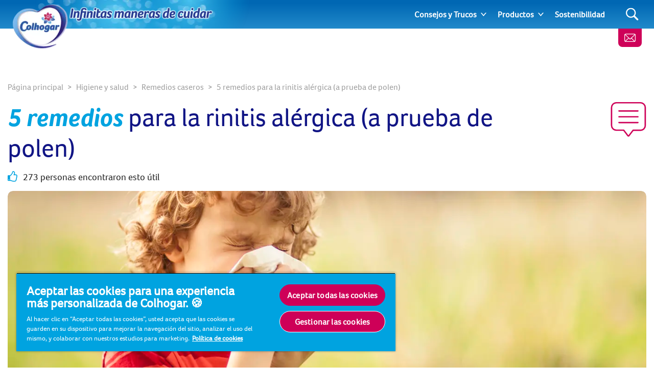

--- FILE ---
content_type: text/html; charset=utf-8
request_url: https://www.colhogar.com/es/higiene-y-salud/remedios-caseros/5-remedios-para-la-rinitis-alergica/
body_size: 18319
content:
<!DOCTYPE html>
<html lang="es" class="preload">
    <head>
            <script>dataLayer = []</script>
    <!-- Google Tag Manager -->
    <script>
        (function (w, d, s, l, i) {
            w[l] = w[l] || []; w[l].push({
                'gtm.start':
                    new Date().getTime(), event: 'gtm.js'
            }); var f = d.getElementsByTagName(s)[0],
                j = d.createElement(s), dl = l != 'dataLayer' ? '&l=' + l : ''; j.async = true; j.src =
                    'https://www.googletagmanager.com/gtm.js?id=' + i + dl; f.parentNode.insertBefore(
                        j, f);
        })(window, document, 'script', 'dataLayer', 'GTM-KJGMKTN');</script>
    <!-- End Google Tag Manager -->
        <script>
            dataLayer.push({ 'environment': 'Live' });
        </script>
    <script>
        (function () {
            var dataLayer = window.dataLayer || [];
            
            dataLayer.push({ 'page_uid': 'SCA_GBL_37' });
            dataLayer.push({"page tree":[{"page uid":" SUBTOPIC-FAMILYREMEDIES","page url segment":"remedios-caseros","page type":"articleSubTopicOverview"},{"page uid":"TOPIC-HYGIENE","page url segment":"higiene-y-salud","page type":"articleTopicOverview"},{"page uid":"HOME","page url segment":"es","page type":"homepage"}],"page uid":"SCA_GBL_37","page url segment":"5-remedios-para-la-rinitis-alergica","page type":"article"});
        }());
    </script>

        
        
        <meta http-equiv="Content-Type" content="text/html;charset=utf-8" />
<title>5 Remedios para la rinitis al&#xE9;rgica  - Colhogar</title>
<meta name="language" content="es">
<meta name="author" content="Colhogar">
<meta name="viewport" content="width=device-width,initial-scale=1">
	<link rel="preload" as="image" media="(max-width: 700px)" imagesrcset="/media/5003/rinitis-alergica-remedios.jpg?width=690&amp;height=250&amp;v=1d67ecc39153e50&amp;format=webp 1x, /media/5003/rinitis-alergica-remedios.jpg?width=1380&amp;height=500&amp;v=1d67ecc39153e50&amp;format=webp 2x" fetchpriority="high" />
	<link rel="preload" as="image" media="(min-width: 701px)" imagesrcset="/media/5003/rinitis-alergica-remedios.jpg?width=1380&amp;height=500&amp;v=1d67ecc39153e50&amp;format=webp 1x, /media/5003/rinitis-alergica-remedios.jpg?width=2760&amp;height=1000&amp;v=1d67ecc39153e50&amp;format=webp 2x" fetchpriority="high" />

    <link rel="preconnect" href="https://cdn-ukwest.onetrust.com">
    <link rel="preconnect" href="https://www.googletagmanager.com">
        <link rel="preload" as="font" type="font/woff2" crossorigin="anonymous" href="/css/Foco-Bold.woff2">
        <link rel="preload" as="font" type="font/woff2" crossorigin="anonymous" href="/css/FocoLight-Regular.woff2">
        <link rel="preload" as="font" type="font/woff2" crossorigin="anonymous" href="/css/Foco-Regular.woff2">

	<meta name="description" content="&#xBF;Te asusta la llegada del calor por culpa de las alergias? Descubre 5 remedios naturales para la rinitis al&#xE9;rgica y la fiebre del heno. &#xA1;Olvida los estornudos! " />
	<meta property="og:description" content="&#xBF;Te asusta la llegada del calor por culpa de las alergias? Descubre 5 remedios naturales para la rinitis al&#xE9;rgica y la fiebre del heno. &#xA1;Olvida los estornudos! " />
	<meta name="twitter:description" content="&#xBF;Te asusta la llegada del calor por culpa de las alergias? Descubre 5 remedios naturales para la rinitis al&#xE9;rgica y la fiebre del heno. &#xA1;Olvida los estornudos! ">
<meta property="og:site_name" content="Colhogar" />
<meta property="og:type" content="website" />
<meta property="og:url" content="https://www.colhogar.com/es/higiene-y-salud/remedios-caseros/5-remedios-para-la-rinitis-alergica/" />
<meta property="og:title" content="5 Remedios para la rinitis al&#xE9;rgica " />
	<meta property="og:image" content="https://www.colhogar.com/media/5003/rinitis-alergica-remedios.jpg?mode=min&height=630&width=1200">
	<meta name="twitter:image" content="https://www.colhogar.com/media/5003/rinitis-alergica-remedios.jpg?mode=min&height=630&width=1200">
<meta name="twitter:card" content="summary_large_image">
<meta name="twitter:title" content="5 Remedios para la rinitis al&#xE9;rgica ">
<link rel="canonical" href="https://www.colhogar.com/es/higiene-y-salud/remedios-caseros/5-remedios-para-la-rinitis-alergica/" />
<link rel="shortlink" href="https://www.colhogar.com/es/higiene-y-salud/remedios-caseros/5-remedios-para-la-rinitis-alergica/" />

        <link rel="alternate" hreflang="es-ES" href="https://www.colhogar.com/es/higiene-y-salud/remedios-caseros/5-remedios-para-la-rinitis-alergica/" />
        <link rel="alternate" hreflang="pt-PT" href="https://www.colhogar.com/pt/higiene-e-cuidados/remedios-naturais/5-remedios-naturais-para-rinite-febre-dos-fenos-e-alergia-ao-polen/" />

	    <link rel="alternate" hreflang="x-default" href="https://www.colhogar.com/splash/" />

<link rel="shortcut icon" type="image/x-icon" href="/favicon.ico">
<link rel="icon" type="image/x-icon" href="/favicon.ico">
<link rel="apple-touch-icon" href="/images/brands/colhogar-apple-touch-icon.png">
<meta name="theme-color" content="#00a3e0">
	<meta property="fb:app_id" content="378896599348802" />

        
        <!-- [@/src/Components/Styles/] -->

			<link href="/css/umbrella-brand.css?hash=a84bdd896588c2fc7dd08b02ad59bd" rel="stylesheet" />
			<link href="/css/umbrella-brand15.css?hash=0e924b39e08a1cb5b8bdcb02596561" rel="stylesheet" />
			<link href="/css/umbrella-brand54.css?hash=6601b7106e193f1a8b769b517270e5" rel="stylesheet" />
			<link href="/css/umbrella-brand38.css?hash=7e4138aee99dfcf9011b15705de207" rel="stylesheet" />
			<link href="/css/globals.css?hash=d41d8cd98f00b204e9800998ecf842" rel="stylesheet" />
			<link href="/css/umbrella-brand47.css?hash=fa4479c43e95132d9511ac04051681" rel="stylesheet" />
			<link href="/css/umbrella-brand55.css?hash=b46800cd2e5d151b26d2b24fe30888" rel="stylesheet" />
			<link href="/css/velvet57.css?hash=27a7bded0aac4e09c6e5a6873d0357" rel="stylesheet" />
			<link href="/css/velvet63.css?hash=dfe14bfffa8d86fa4e7a086302651e" rel="stylesheet" />
			<link href="/css/umbrella-brand32.css?hash=3d797cb1f7902652d445db0121b1cb" rel="stylesheet" />
			<link href="/css/umbrella-brand27.css?hash=29b532f79b71b259b68f569d666067" rel="stylesheet" />
			<link href="/css/velvet30.css?hash=33610aea402f1cfc1acfe4e4e89a71" rel="stylesheet" />
			<link href="/css/umbrella-brand61.css?hash=8e4856f6f10d178821d92711bdfc27" rel="stylesheet" />
			<link href="/css/umbrella-brand23.css?hash=99ae358c99ff6595c03ef4325ba659" rel="stylesheet" />
			<link href="/css/velvet86.css?hash=bd6d2696f0052357eb3a03ba34d685" rel="stylesheet" />
			<link href="/css/velvet64.css?hash=af4fa6a4b61d981ab19b8be8f26b2a" rel="stylesheet" />
			<link href="/css/velvet87.css?hash=fe0fa03d7535d11efed35957fad430" rel="stylesheet" />
			<link href="/css/velvet31.css?hash=1cc4f9616678f79015a3089d400a7a" rel="stylesheet" />
			<link href="/css/umbrella-brand24.css?hash=40ff6c5a166afb42e0e1e73043338d" rel="stylesheet" />
			<link href="/css/umbrella-brand49.css?hash=41daea43af7c2503a946ec4e3b3e2b" rel="stylesheet" />
			<link href="/css/umbrella-brand21.css?hash=477673870e688a2e37c259b8ac48b3" rel="stylesheet" />
			<link href="/css/umbrella-brand39.css?hash=b2d1c9637f3bced1ccec22d2ed480d" rel="stylesheet" />
			<link href="/css/umbrella-brand53.css?hash=21fbac0d1f1b8abae0bb79b53bdfa3" rel="stylesheet" />
			<link href="/css/umbrella-brand42.css?hash=6a0275a37af308333f84032b756401" rel="stylesheet" />



        <script>
		    var generalErrorMessage = "Lo sentimos, no hemos podido registrar tu solicitud. Hemos registrado el error e intentaremos resolverlo lo antes posible. Por favor, int&#xE9;ntalo de nuevo m&#xE1;s tarde.";
        </script>
    </head>
    <body data-culture="es-ES" data-culture-id="3082" data-culture-group-separator="." data-source-tags="" data-site="1362">
        
<div>
    
        <!-- Google Tag Manager (noscript) -->
    <noscript><iframe src="https://www.googletagmanager.com/ns.html?id=GTM-KJGMKTN" height="0" width="0" style="display:none;visibility:hidden" title="Google Tag Manager"></iframe></noscript>
    <!-- End Google Tag Manager (noscript) -->

    <div class="page ">
        <!-- [@/src/Components/Button/] -->

    <div class="cta btn-gradient-wrapper skip-to-main-content btn-gradient-wrapper-ghost">
            <a
                data-ga4-event=""
                href="#main-content"
                rel=""
                target=""
                class="btn btn-ghost  btn-md"
                                >
                
            Skip to main content
        
            </a>
    </div>



        <!-- [@/src/Components/Navigation/] -->

<header class="site">
	<div class="inner">
		<button class="Header-menubutton" aria-label="Menu">
<svg class="Header-menubutton-open"><use xlink:href="/images/svg/svg-frame.svg#Ico-menu"></use></svg><svg class="Header-menubutton-close"><use xlink:href="/images/svg/svg-frame.svg#Ico-close"></use></svg>		</button>

		<!-- [@/src/Components/BrandHeader/] -->

<div class="Header-brand">
    <a class="Header-logo" href="/es/" aria-label="P&#xE1;gina principal">
	    <img loading="eager" src="/images/brands/colhogar-logo.png?&amp;format=webp&amp;v=20250218" alt="Colhogar logo" width="256" height="139">
    </a>
        <div class="Header-carewell">
            <img loading="eager" class="Header-logo-carewell" src="/images/logo-carewell/logo-carewell-es-es.png?&amp;format=webp&amp;v=20250218" alt="Colhogar baseline" width="370" height="60">
        </div>
</div>
		<!-- [@/src/Components/GeneralNavigation/] -->
		<nav class="Header-nav">
			<ul>
					<li class="has-dropdown">
		<a href="#" class="level-0">Consejos y Trucos</a>
							<a class="arrow" href="#" aria-label="Expand"></a>
							<ul>
			<li>
		<a href="/es/diversion-familiar/" class="level-1">Diversion familiar</a>

			</li>
			<li>
		<a href="/es/vida-en-familia/" class="level-1">Vida en familia</a>

			</li>
			<li>
		<a href="/es/limpieza-del-hogar/" class="level-1">Limpieza del hogar</a>

			</li>
			<li>
		<a href="/es/higiene-y-salud/" class="level-1">Higiene y salud</a>

			</li>
							</ul>
					</li>
					<li class="has-dropdown">
		<a href="/es/productos/" class="level-0">Productos</a>
							<a class="arrow" href="#" aria-label="Expand"></a>
							<ul>
			<li>
		<a href="/es/productos/papel-higienico/" class="level-1">Papel higi&#xE9;nico</a>

			</li>
			<li>
		<a href="/es/productos/panuelos-y-faciales/" class="level-1">Pa&#xF1;uelos y faciales</a>

			</li>
			<li>
		<a href="/es/productos/papel-cocina-y-servilletas/" class="level-1">Papel cocina y servilletas</a>

			</li>
							</ul>
					</li>
					<li>
		<a href="/es/sostenibilidad/" class="level-0">Sostenibilidad</a>
					</li>
			</ul>
		</nav>


			<a class="btn-contact" href="/es/disfruta-de-un-regalo-trimestral-en-forma-de-informacion/" aria-label="Newsletter">
<svg class="IcoMail"><use xlink:href="/images/svg/svg-frame.svg#Ico-mail"></use></svg>			</a>
			<button class="Header-searchbutton" aria-label="Search">
<svg class="Header-searchbutton-open"><use xlink:href="/images/svg/svg-frame.svg#Ico-search"></use></svg><svg class="Header-searchbutton-close"><use xlink:href="/images/svg/svg-frame.svg#Ico-close"></use></svg>			</button>
			<div class="Header-search">
				<!-- [@/src/Components/Form/] -->

<form
      class=" "
      action="/es/resultados/"
      data-ga4-visible-event="{&quot;form_name&quot;:&quot;Search&quot;,&quot;form_id&quot;:&quot;&quot;,&quot;event&quot;:&quot;ga4_form_visible&quot;}"
      data-ga4-start-event="{&quot;form_name&quot;:&quot;Search&quot;,&quot;form_id&quot;:&quot;&quot;,&quot;event&quot;:&quot;ga4_form_start&quot;}"
      data-ga4-submit-event="{&quot;form_name&quot;:&quot;Search&quot;,&quot;form_id&quot;:&quot;&quot;,&quot;event&quot;:&quot;ga4_form_submit&quot;}"
      data-source=""
      data-invoker=""
      data-max-checked=""
      data-id=""
>
    
					<div class="form-group Header-search-input InputPlaceholder">
						<div class="form-group InputPlaceholder InputPlaceholder--md InputPlaceholder--gray">
							<input class="form-control" id="Search" name="q" type="text" maxlength="150" placeholder="" required="required" />
							<label class="InputPlaceholder-label" for="Search"></label>
						</div>
						<button class="Header-searchSubmit" type="submit" aria-label="Search">
<svg><use xlink:href="/images/svg/svg-frame.svg#Ico-search"></use></svg>						</button>
					</div>
				
</form>
			</div>
	</div>
</header>
        <section id="main-content">
<!-- [@/src/Components/ArticleLayout/] -->

<main>
	<div class="container pt-5 pt-lg-0 mb-3 px-0 px-lg-3">
		
<!-- [@/src/Components/Breadcrumb/] -->

<div class="breadcrumb" itemscope itemtype="http://schema.org/BreadcrumbList">
    <ol>
            <li itemprop="itemListElement" itemscope itemtype="http://schema.org/ListItem" class="breadcrumb-item">
                <a itemscope itemtype="https://schema.org/WebPage" itemprop="item" href="/es/" itemid="https://www.colhogar.com/es/">
                    <span itemprop="name">Página principal</span>
                </a>
                <meta itemprop="position" content="1">
            </li>
            <li itemprop="itemListElement" itemscope itemtype="http://schema.org/ListItem" class="breadcrumb-item">
                <a itemscope itemtype="https://schema.org/WebPage" itemprop="item" href="/es/higiene-y-salud/" itemid="https://www.colhogar.com/es/higiene-y-salud/">
                    <span itemprop="name">Higiene y salud</span>
                </a>
                <meta itemprop="position" content="2">
            </li>
            <li itemprop="itemListElement" itemscope itemtype="http://schema.org/ListItem" class="breadcrumb-item">
                <a itemscope itemtype="https://schema.org/WebPage" itemprop="item" href="/es/higiene-y-salud/remedios-caseros/" itemid="https://www.colhogar.com/es/higiene-y-salud/remedios-caseros/">
                    <span itemprop="name">Remedios caseros</span>
                </a>
                <meta itemprop="position" content="3">
            </li>
        <li itemprop="itemListElement" itemscope itemtype="http://schema.org/ListItem" class="breadcrumb-item active">
            <span itemprop="name">5 remedios para la rinitis alérgica (a prueba de polen)</span>
            <meta itemprop="position" content="4">
        </li>
    </ol>
</div>
		<div class="title--with-icon">
<svg class="IcoQuestion--lg"><use xlink:href="/images/svg/svg-frame.svg#IcoRelatedBubble"></use></svg>			<h1 class="title-2 pl-3 pl-lg-0"><span class="highlight">5 remedios</span> para la rinitis alérgica (a prueba de polen)</h1>

		</div>
		<div class="subHeader">
			<!-- [@/src/Components/Likes/] -->


    <p class="likes">
<svg class="IcoThumb Ico-secondary"><use xlink:href="/images/svg/svg-frame.svg#IcoThumb"></use></svg>        273 personas encontraron esto &#xFA;til
    </p>

		</div>
			<!-- [@/src/Components/Hero/] -->

    <div class="Hero " data-src="" data-target="">
        <!-- [@/src/Components/ResponsiveImage/] -->
<picture>
		<source media="(max-width: 700px)" srcset="/media/5003/rinitis-alergica-remedios.jpg?width=690&amp;height=250&amp;v=1d67ecc39153e50&amp;format=webp 1x, /media/5003/rinitis-alergica-remedios.jpg?width=1380&amp;height=500&amp;v=1d67ecc39153e50&amp;format=webp 2x">
		<source media="(min-width: 701px)" srcset="/media/5003/rinitis-alergica-remedios.jpg?width=1380&amp;height=500&amp;v=1d67ecc39153e50&amp;format=webp 1x, /media/5003/rinitis-alergica-remedios.jpg?width=2760&amp;height=1000&amp;v=1d67ecc39153e50&amp;format=webp 2x">
	<img loading="eager" fetchpriority="high" src="/media/5003/rinitis-alergica-remedios.jpg?width=690&amp;height=250&amp;v=1d67ecc39153e50&amp;format=webp" alt="5 remedios para la rinitis al&#xE9;rgica (a prueba de polen)" width="690" height="250">
</picture>
    </div>

	</div>
	<div class="container container--xs article clearfix">
		<div class="TransparentBackground--only-desktop px-md-10">
			<div class="d-flex flex-column d-md-block">
					<div class="print-buttons print-buttons--sm mb-4">
						<!-- [@/src/Components/Button/] -->

    <div class="cta btn-gradient-wrapper btn-gradient-wrapper-outline-primary">
            <button
                data-ga4-event=""
                class="btn btn-outline-primary btn-circle btn-print btn-default"
                onclick="window.print();"
                aria-label="Print"
                type="button"
                >
                
<svg><use xlink:href="/images/svg/svg-frame.svg#Ico-print"></use></svg>						
            </button>
    </div>


					</div>
					<!-- [@/src/Components/ProductFeaturedCard/] -->
					<div class="insertRight">
							<!-- [@/src/Components/ProductFeaturedCard/] -->


<div class="Featured Featured-product">
    <div class="inner">
        <a href="/es/productos/panuelos-y-faciales/suavisimo/" class="ga4-on-click-event" data-ga4-event="{&quot;single_item_id&quot;:&quot;8410469001432&quot;,&quot;single_item_name&quot;:&quot;Colhogar Pa\u00F1uelos Suav\u00EDsimo&quot;,&quot;link_text&quot;:&quot;Colhogar Pa\u00F1uelos Suav\u00EDsimo&quot;,&quot;link_url&quot;:&quot;https://www.colhogar.com/es/productos/panuelos-y-faciales/suavisimo/&quot;,&quot;event&quot;:&quot;ga4_product_click&quot;}">

            <!-- [@/src/Components/ResponsiveImage/] -->
<picture>
		<source media="(max-width: 1200px)" srcset="https://img-images.essity.com/images-c6/142/190142/optimized-PNG_3_by_2_Aspect_Ratio/003-427-colhogar-standard-x12-lowres.png?w=200&amp;h=133&amp;imPolicy=dynamic 1x, https://img-images.essity.com/images-c6/142/190142/optimized-PNG_3_by_2_Aspect_Ratio/003-427-colhogar-standard-x12-lowres.png?w=400&amp;h=266&amp;imPolicy=dynamic 2x">
		<source srcset="https://img-images.essity.com/images-c6/142/190142/optimized-PNG_3_by_2_Aspect_Ratio/003-427-colhogar-standard-x12-lowres.png?w=200&amp;h=133&amp;imPolicy=dynamic 1x, https://img-images.essity.com/images-c6/142/190142/optimized-PNG_3_by_2_Aspect_Ratio/003-427-colhogar-standard-x12-lowres.png?w=400&amp;h=266&amp;imPolicy=dynamic 2x">
	<img loading="lazy" src="https://img-images.essity.com/images-c6/142/190142/optimized-PNG_3_by_2_Aspect_Ratio/003-427-colhogar-standard-x12-lowres.png?w=200&amp;h=133&amp;imPolicy=dynamic" alt="Colhogar Pa&#xF1;uelos Suav&#xED;simo" width="200" height="133">
</picture>


            <div class="Featured-content">
                <div class="Featured-item">Destacados: <span>Colhogar Pa&#xF1;uelos Suav&#xED;simo</span></div>

<p class="light"></p>
            </div>
        </a>
			<div class="buy">
				
<!-- [@/src/Components/Button/] -->

                <button class="btn btn-primary btn-xs BuyBtn ga4-on-click-event" data-ga4-event="{&quot;single_item_id&quot;:&quot;8410469001432,8410469510002|Colhogar,Pa\u00F1uelos,Suav\u00EDsimo,6&quot;,&quot;single_item_name&quot;:&quot;Colhogar Pa\u00F1uelos Suav\u00EDsimo&quot;,&quot;event&quot;:&quot;ga4_buy_now_list_retailers&quot;}" data-productname="Colhogar Pa&amp;#241;uelos Suav&amp;#237;simo"  data-onlineshops='[{&quot;ean&quot;:0,&quot;productName&quot;:&quot;Colhogar Pa&#241;uelos Suav&#237;simo&quot;,&quot;retailers&quot;:[{&quot;name&quot;:&quot;Eroski&quot;,&quot;img&quot;:&quot;/media/4952/eroski-logo-png-4.png?rmode=max&amp;width=150&amp;height=150&amp;format=webp&amp;v=1d67ecc4002ecd0&quot;,&quot;url&quot;:&quot; https://supermercado.eroski.es/en/productdetail/21598909-panuelo-suavisismos-colhogar-paquete-12-unid/&quot;,&quot;productName&quot;:null},{&quot;name&quot;:&quot;Arenal&quot;,&quot;img&quot;:&quot;/media/8d8d4b261a63cd3/arenal-logo.jpg?rmode=max&amp;width=150&amp;height=150&amp;format=webp&amp;v=1d7069b3f5a50a0&quot;,&quot;url&quot;:&quot;https://www.arenal.com/&quot;,&quot;productName&quot;:null},{&quot;name&quot;:&quot;Froiz&quot;,&quot;img&quot;:&quot;/media/8d8d4bdbd378d73/froiz-logo.jpg?rmode=max&amp;width=150&amp;height=150&amp;format=webp&amp;v=1d706a69ac79d70&quot;,&quot;url&quot;:&quot;https://www.froiz.com/&quot;,&quot;productName&quot;:null},{&quot;name&quot;:&quot;Marvimundo&quot;,&quot;img&quot;:&quot;/media/8d8d4b2ed794455/marvimundo-logo.png?rmode=max&amp;width=150&amp;height=150&amp;format=webp&amp;v=1d7069bcb074db0&quot;,&quot;url&quot;:&quot;https://www.marvimundo.com/catalogsearch/result/?q=colhogar&quot;,&quot;productName&quot;:null}]}]'  data-toggle='modal' data-target='#BuyModal'>
<svg class="IcoBasket"><use xlink:href="/images/svg/svg-frame.svg#ico-basket"></use></svg>                    Compra ahora
                </button>

			</div>
    </div>
</div>
					</div>
				<!-- [@/src/Components/RichText/] -->

<!-- [@/src/Components/Button/] -->



					<p>Cuando comienza la primavera llega el polen, y con él ese molesto picor de ojos y la secreción nasal que atormentan a los alérgicos. Si eres uno de los desafortunados, ya no vas a tener que esconderte en el interior durante toda la temporada. Te proponemos 5 remedios naturales para la rinitis alérgica y la fiebre del heno que te ayudarán a disfrutar del clima cálido junto a los demás. Pero recuerda: siempre es mejor consultar con un profesional de la salud si tienes alguna duda o tus síntomas empeoran.</p>


<!-- [@/src/Components/Tip/] -->


<div class="TipBox">
<svg><use xlink:href="/images/svg/svg-frame.svg#Lightbulb"></use></svg>    <p>Cuando sufrimos alergias, es normal pasar todo el verano con una secreción nasal que puede llegar a dañar nuestra piel. Por eso es importante usar pañuelos de tacto delicado, como <a href="/es/productos/panuelos-y-faciales/panuelos/suavisimo/">Colhogar Suavísimos</a> – ya que también son suficientemente fuertes como para sobrevivir a estornudos ¡y a la lavadora!</p>
</div>
<h2>Rinitis alérgica: remedios naturales</h2>
<p><strong>1. Miel local</strong></p>
<p>Se suele decir que una cucharadita de miel hace maravillas para aliviar los síntomas de la fiebre del heno. Remedios naturales como este, requieren preferiblemente ingredientes sin procesar – se recomienda optar por miel cultivada localmente o miel de Manuka. Además, es uno de los remedios más dulces que existen para aliviar la alergia, por lo que seguro que te alegra día. Para obtener todos sus beneficios, simplemente toma una cucharadita de miel todas las mañanas antes de salir de casa.</p>
<p><strong>2. Deshazte del polen duchándote por la noche</strong></p>
<p>A veces, los mejores remedios para la rinitis alérgica tienen que ver con el control de la exposición al polen. Como puedes imaginar, el polen puede llegar a todas partes, especialmente si has ido por la calle. Por eso es importante ducharse justo antes de acostarse, para asegurarse de que se han eliminado los restos de polen tanto del pelo como de la piel. También vale la pena lavar la ropa que se usa con más frecuencia, especialmente si ha tenido contacto directo con árboles, hierba o polen.</p>
<p><strong>3. Mantén limpias todas las superficies</strong></p>
<p>No hay muchos remedios para la rinitis alérgica o la fiebre del heno más eficaces que una buena limpieza a la antigua. Con el calor del verano, puede ser agobiante tener que mantener las ventanas cerradas a todas horas, aunque esto podría ayudar a evitar que el polen entre en casa.</p>
<p>Si es imposible, asegúrate de ir limpiando regularmente las superficies y los marcos de las ventanas. Limpiar el polvo y el polen de las superficies con papel de cocina humedecido en lugar de con un paño, ayuda a evitar que el polen se transfiera a otras partes de la casa. Elije uno que sea resistente cuando esté mojado y que no se deshaga mientras limpias, como <a href="/es/productos/papel-cocina-y-servilletas/papel-cocina/pro-expert-jumbo/" title="Pro-Expert Jumbo" aria-label="Colhogar Papel Cocina Pro-Expert">Colhogar Expert</a>.</p>


<!-- [@/src/Components/Tip/] -->


<div class="TipBox">
<svg><use xlink:href="/images/svg/svg-frame.svg#Lightbulb"></use></svg>    <p>Para mantener las alergias a raya durante toda la temporada, es importante que todo el mundo se involucre. Puede ser buena idea que avises a tu entorno, tanto en casa como en el trabajo, de la importancia de la limpieza para que tu lucha contra el polen no sea en vano.</p>
</div>
<p><strong>4. Fiebre del heno: tratamiento natural con tés de hierbas</strong></p>
<p>Si te encantan los tés y las infusiones de hierbas, te alegrará saber que muchos de ellos son un remedio natural para la rinitis alérgica y la fiebre del heno. La infusión de manzanilla, regaliz y ortiga contienen antioxidantes y antihistamínicos. El calor relajante de un té también puede ayudar a despejar la nariz.</p>
<p>Puede que seas más propenso al café, pero este remedio natural es más sabroso y beneficioso para tu salud. Así que nuestro consejo es que vayas probando estas infusiones hasta que des con tu favorita ¡y dile adiós a los estornudos!</p>
<p><strong>5. Ajo y cebolla</strong></p>
<p>Tanto el ajo como la cebolla tienen propiedades antialérgicas que los convierten en un excelente remedio natural para la rinitis. Cuando llegue la primavera, añade más cebolla y ajo a tu cocina diaria. Te alegrará saber que no tienes que comerlos crudos. Esta clásica combinación es la base de muchos platos tradicionales, como salsas para pasta, estofados o curry, por lo que son muy fáciles de incorporar en tu rutina.</p>
<p>Si, a pesar de tus mejores esfuerzos y remedios naturales para la rinitis, los síntomas persisten o se agravan, siempre es mejor consultar con tu médico. Te aconsejará sobre qué medicamentos y antihistamínicos específicos serán más efectivos para curar tu alergia.</p>
				
			</div>
			<!-- [@/src/Components/TagList/] -->


			
			<hr class="mt-5">
			<!-- [@/src/Components/ArticleFeedback/] -->

<div class="row align-items-center">
    <div class="col-lg-7">
        <div class="Vote Vote--light" id="like-container" data-id="1524">
            <span>&#xBF;Has encontrado &#xFA;til este art&#xED;culo?</span><span class="collapse">&#xA1;Gracias por tu feedback!</span>
            <div class="Vote-vote">
                <button data-ga4-event="{&quot;rating&quot;:&quot;Thumb up&quot;,&quot;event&quot;:&quot;ga4_article_rating&quot;}" class="btn-thumb--up ga4-on-click-event" type="button" id="like-btn" aria-label="Like">
<svg class="IcoThumb"><use xlink:href="/images/svg/svg-frame.svg#IcoThumb"></use></svg>                </button>
                O
                <button data-ga4-event="{&quot;rating&quot;:&quot;Thumb down&quot;,&quot;event&quot;:&quot;ga4_article_rating&quot;}" class="btn-thumb--down ga4-on-click-event" type="button" id="dislike-btn" aria-label="Dislike">
<svg class="IcoThumb"><use xlink:href="/images/svg/svg-frame.svg#IcoThumb"></use></svg>                </button>
            </div>
        </div>
    </div>
                <div class="col-lg-5">
                    <div class="article-contact"><a href="/es/contacta/">&#xBF;Tienes alguna pregunta sobre este tema?</a> Cont&#xE1;ctanos</div>
                </div>
</div>

				<!-- [@/src/Components/SocialShare/] -->

    <div class="share-icons">
        
        
            <div class="Share">
                <span>Comparte</span>
        <div class="Share-icons">
                <a data-ga4-event="{&quot;method&quot;:&quot;facebook&quot;,&quot;event&quot;:&quot;ga4_share&quot;}" class="Share-icon ga4-on-click-event " data-channel="facebook" href="https://www.facebook.com/sharer/sharer.php?u=https%3a%2f%2fwww.colhogar.com%2fes%2fhigiene-y-salud%2fremedios-caseros%2f5-remedios-para-la-rinitis-alergica%2f" rel="nofollow" aria-label="Facebook">
<svg><use xlink:href="/images/svg/svg-social.svg#ico-facebook"></use></svg>                </a>
                <a data-ga4-event="{&quot;method&quot;:&quot;twitter&quot;,&quot;event&quot;:&quot;ga4_share&quot;}" class="Share-icon ga4-on-click-event " data-channel="twitter" href="https://www.x.com/share?url=https%3a%2f%2fwww.colhogar.com%2fes%2fhigiene-y-salud%2fremedios-caseros%2f5-remedios-para-la-rinitis-alergica%2f" rel="nofollow" aria-label="Twitter">
<svg><use xlink:href="/images/svg/svg-social.svg#ico-twitter"></use></svg>                </a>
        </div>
            </div>
    </div>


		</div>
	</div>


    <div class="Bg--filled">
        <div class="container py-5 py-md-14">
            <div class="d-lg-flex mb-6">
                    <h2 class="title-5 mb-0">Artículos relacionados</h2>
            </div>
			<!-- [@/src/Components/ArticleCardList/] -->

<section class="list listArticle">
		<header>
				<h2 class="heading"></h2>
				<div class="intro"></div>
		</header>
	<div class="main load-more-ajax">
		<!-- [@/src/Components/Grid/] -->

<div class="grid" data-size="size300" data-cols="3">
    <div class="wrap">
        
			
		<!-- [@/src/Components/ArticleCard/] -->

<!-- [@/src/Components/TagList/] -->

<!-- [@/src/Components/Tag/] -->

<section class="articleCard classic ">
	<a href="/es/higiene-y-salud/remedios-caseros/5-remedios-caseros-para-la-alergia-al-polen/" title="5 remedios caseros para la alergia al polen" class="ga4-on-click-event" data-ga4-event="{&quot;creative_name&quot;:&quot;Article box&quot;,&quot;promotion_name&quot;:&quot;5 remedios caseros para la alergia al polen&quot;,&quot;event&quot;:&quot;ga4_select_promotion&quot;}">
		<div class="wrap">
			<header>
				<h3 class="heading">5 remedios caseros para la alergia al polen</h3>
			</header>
				<div class="main">
					<p>¿Quieres tratar la fiebre del heno con remedios naturales? Descubre cinco remedios caseros para la alergia al polen, desde vapor a tés de hierbas.</p>
				</div>
				<footer>
					<!-- [@/src/Components/Button/] -->

    <div class="cta btn-gradient-wrapper btn-gradient-wrapper-ghost">
            <span class="btn btn-ghost  btn-md"
                >
                
						Leer m&#xE1;s
					
            </span>
    </div>


				</footer>
		</div>
		<!-- [@/src/Components/ResponsiveImage/] -->
<picture>
		<source srcset="/media/6158/remedios-caseros-alergia-al-polen.jpg?width=400&amp;height=200&amp;v=1d67ecc32ba32e0&amp;format=webp 1x, /media/6158/remedios-caseros-alergia-al-polen.jpg?width=800&amp;height=400&amp;v=1d67ecc32ba32e0&amp;format=webp 2x">
	<img loading="lazy" src="/media/6158/remedios-caseros-alergia-al-polen.jpg?width=400&amp;height=200&amp;v=1d67ecc32ba32e0&amp;format=webp" alt="5 remedios caseros para la alergia al polen" width="400" height="200">
</picture>
	</a>
</section>
	<!-- [@/src/Components/ArticleCard/] -->

<!-- [@/src/Components/TagList/] -->

<!-- [@/src/Components/Tag/] -->

<section class="articleCard classic ">
	<a href="/es/higiene-y-salud/remedios-caseros/tipos-de-polen-la-guia-definitiva-sobre-la-fiebre-del-heno/" title="Tipos de polen: la gu&#xED;a definitiva sobre la fiebre del heno" class="ga4-on-click-event" data-ga4-event="{&quot;creative_name&quot;:&quot;Article box&quot;,&quot;promotion_name&quot;:&quot;Tipos de polen: la gu\u00EDa definitiva sobre la fiebre del heno&quot;,&quot;event&quot;:&quot;ga4_select_promotion&quot;}">
		<div class="wrap">
			<header>
				<h3 class="heading">Tipos de polen: la gu&#xED;a definitiva sobre la fiebre del heno</h3>
			</header>
				<div class="main">
					<p>¿Sabías que hay varios tipos de polen que causan la fiebre del heno? Conoce los diferentes tipos de polen y la época del año en la que se liberan aquí.</p>
				</div>
				<footer>
					<!-- [@/src/Components/Button/] -->

    <div class="cta btn-gradient-wrapper btn-gradient-wrapper-ghost">
            <span class="btn btn-ghost  btn-md"
                >
                
						Leer m&#xE1;s
					
            </span>
    </div>


				</footer>
		</div>
		<!-- [@/src/Components/ResponsiveImage/] -->
<picture>
		<source srcset="/media/6159/polen-y-alergias.jpg?width=400&amp;height=200&amp;v=1d67ecc02b9d690&amp;format=webp 1x, /media/6159/polen-y-alergias.jpg?width=800&amp;height=400&amp;v=1d67ecc02b9d690&amp;format=webp 2x">
	<img loading="lazy" src="/media/6159/polen-y-alergias.jpg?width=400&amp;height=200&amp;v=1d67ecc02b9d690&amp;format=webp" alt="Tipos de polen: la gu&#xED;a definitiva sobre la fiebre del heno" width="400" height="200">
</picture>
	</a>
</section>
	<!-- [@/src/Components/ArticleCard/] -->

<!-- [@/src/Components/TagList/] -->

<!-- [@/src/Components/Tag/] -->

<section class="articleCard classic ">
	<a href="/es/higiene-y-salud/remedios-caseros/alergia-al-polen-sintomas-y-tratamiento/" title="Alergia al polen: s&#xED;ntomas y tratamiento" class="ga4-on-click-event" data-ga4-event="{&quot;creative_name&quot;:&quot;Article box&quot;,&quot;promotion_name&quot;:&quot;Alergia al polen: s\u00EDntomas y tratamiento&quot;,&quot;event&quot;:&quot;ga4_select_promotion&quot;}">
		<div class="wrap">
			<header>
				<h3 class="heading">Alergia al polen: s&#xED;ntomas y tratamiento</h3>
			</header>
				<div class="main">
					<p>Descubre los síntomas de alergia al polen de árboles y gramíneas. Encuentra información sobre las pruebas de alergia al polen y cómo obtener diagnóstico.</p>
				</div>
				<footer>
					<!-- [@/src/Components/Button/] -->

    <div class="cta btn-gradient-wrapper btn-gradient-wrapper-ghost">
            <span class="btn btn-ghost  btn-md"
                >
                
						Leer m&#xE1;s
					
            </span>
    </div>


				</footer>
		</div>
		<!-- [@/src/Components/ResponsiveImage/] -->
<picture>
		<source srcset="/media/5920/nt13.jpg?width=400&amp;height=200&amp;v=1d67ecbfae96930&amp;format=webp 1x, /media/5920/nt13.jpg?width=800&amp;height=400&amp;v=1d67ecbfae96930&amp;format=webp 2x">
	<img loading="lazy" src="/media/5920/nt13.jpg?width=400&amp;height=200&amp;v=1d67ecbfae96930&amp;format=webp" alt="Alergia al polen: s&#xED;ntomas y tratamiento" width="400" height="200">
</picture>
	</a>
</section>
	<!-- [@/src/Components/ArticleCard/] -->

<!-- [@/src/Components/TagList/] -->

<!-- [@/src/Components/Tag/] -->

<section class="articleCard classic ">
	<a href="/es/higiene-y-salud/remedios-caseros/4-remedios-caseros-para-la-diarrea/" title="C&#xF3;mo parar la diarrea con 5 remedios caseros" class="ga4-on-click-event" data-ga4-event="{&quot;creative_name&quot;:&quot;Article box&quot;,&quot;promotion_name&quot;:&quot;C\u00F3mo parar la diarrea con 5 remedios caseros&quot;,&quot;event&quot;:&quot;ga4_select_promotion&quot;}">
		<div class="wrap">
			<header>
				<h3 class="heading">C&#xF3;mo parar la diarrea con 5 remedios caseros</h3>
			</header>
				<div class="main">
					<p>¿No sabes qué hacer cuando tienes diarrea ni qué te puede ayudar? Prueba estos remedios caseros contra la diarrea y empieza a sentirte mejor.</p>
				</div>
				<footer>
					<!-- [@/src/Components/Button/] -->

    <div class="cta btn-gradient-wrapper btn-gradient-wrapper-ghost">
            <span class="btn btn-ghost  btn-md"
                >
                
						Leer m&#xE1;s
					
            </span>
    </div>


				</footer>
		</div>
		<!-- [@/src/Components/ResponsiveImage/] -->
<picture>
		<source srcset="/media/6162/remedios-caseros-para-la-diarrea.jpg?width=400&amp;height=200&amp;v=1d9a299a107a8b0&amp;format=webp 1x, /media/6162/remedios-caseros-para-la-diarrea.jpg?width=800&amp;height=400&amp;v=1d9a299a107a8b0&amp;format=webp 2x">
	<img loading="lazy" src="/media/6162/remedios-caseros-para-la-diarrea.jpg?width=400&amp;height=200&amp;v=1d9a299a107a8b0&amp;format=webp" alt="C&#xF3;mo parar la diarrea con 5 remedios caseros" width="400" height="200">
</picture>
	</a>
</section>
	<!-- [@/src/Components/ArticleCard/] -->

<!-- [@/src/Components/TagList/] -->

<!-- [@/src/Components/Tag/] -->

<section class="articleCard classic ">
	<a href="/es/higiene-y-salud/remedios-caseros/remedios-naturales-para-el-resfriado/" title="Remedios naturales para el resfriado" class="ga4-on-click-event" data-ga4-event="{&quot;creative_name&quot;:&quot;Article box&quot;,&quot;promotion_name&quot;:&quot;Remedios naturales para el resfriado&quot;,&quot;event&quot;:&quot;ga4_select_promotion&quot;}">
		<div class="wrap">
			<header>
				<h3 class="heading">Remedios naturales para el resfriado</h3>
			</header>
				<div class="main">
					<p>Hemos escogido y puesto a prueba 5 remedios naturales para el resfriado. ¡Entra para saber más y aprende a curar la gripe de forma natural!</p>
				</div>
				<footer>
					<!-- [@/src/Components/Button/] -->

    <div class="cta btn-gradient-wrapper btn-gradient-wrapper-ghost">
            <span class="btn btn-ghost  btn-md"
                >
                
						Leer m&#xE1;s
					
            </span>
    </div>


				</footer>
		</div>
		<!-- [@/src/Components/ResponsiveImage/] -->
<picture>
		<source srcset="/media/5002/remedios-naturales-para-el-resfriado.jpg?width=400&amp;height=200&amp;v=1d67ecc378fafc0&amp;format=webp 1x, /media/5002/remedios-naturales-para-el-resfriado.jpg?width=800&amp;height=400&amp;v=1d67ecc378fafc0&amp;format=webp 2x">
	<img loading="lazy" src="/media/5002/remedios-naturales-para-el-resfriado.jpg?width=400&amp;height=200&amp;v=1d67ecc378fafc0&amp;format=webp" alt="Remedios naturales para el resfriado" width="400" height="200">
</picture>
	</a>
</section>
	<!-- [@/src/Components/ArticleCard/] -->

<!-- [@/src/Components/TagList/] -->

<!-- [@/src/Components/Tag/] -->

<section class="articleCard classic ">
	<a href="/es/higiene-y-salud/remedios-caseros/5-maneras-de-lidiar-con-la-alergia-al-polvo/" title="Alergia a los &#xE1;caros: 5 remedios caseros para la alergia al polvo" class="ga4-on-click-event" data-ga4-event="{&quot;creative_name&quot;:&quot;Article box&quot;,&quot;promotion_name&quot;:&quot;Alergia a los \u00E1caros: 5 remedios caseros para la alergia al polvo&quot;,&quot;event&quot;:&quot;ga4_select_promotion&quot;}">
		<div class="wrap">
			<header>
				<h3 class="heading">Alergia a los &#xE1;caros: 5 remedios caseros para la alergia al polvo</h3>
			</header>
				<div class="main">
					<p>¿Crees que tienes alergia al polvo? Descubre 5 remedios caseros para la alergia al polvo que pueden ayudarte a controlar tus síntomas.</p>
				</div>
				<footer>
					<!-- [@/src/Components/Button/] -->

    <div class="cta btn-gradient-wrapper btn-gradient-wrapper-ghost">
            <span class="btn btn-ghost  btn-md"
                >
                
						Leer m&#xE1;s
					
            </span>
    </div>


				</footer>
		</div>
		<!-- [@/src/Components/ResponsiveImage/] -->
<picture>
		<source srcset="/media/4964/alergia-a-los-acaros.jpg?width=400&amp;height=200&amp;v=1d67ecc1edbfc90&amp;format=webp 1x, /media/4964/alergia-a-los-acaros.jpg?width=800&amp;height=400&amp;v=1d67ecc1edbfc90&amp;format=webp 2x">
	<img loading="lazy" src="/media/4964/alergia-a-los-acaros.jpg?width=400&amp;height=200&amp;v=1d67ecc1edbfc90&amp;format=webp" alt="Alergia a los &#xE1;caros: 5 remedios caseros para la alergia al polvo" width="400" height="200">
</picture>
	</a>
</section>
	<input type="hidden" name="max-page" value="5" />


		
    </div>
</div>
	</div>
</section>
        </div>
    </div>
</main>

</section>

        <!-- [@/src/Components/SiteFooter/] -->

<footer class="Doormat">
	<div class="Doormat-inner">
		<div class="Doormat-links">
<ul>
		<li><a href="/es/contacta/">Contacto</a></li>
</ul>		</div>

		<div class="Doormat-subscribe">

		<p>Suscr&#xED;bete a la newsletter de Colhogar</p>

	<!-- [@/src/Components/Form/] -->

<form 
      id="NewsletterSubscribeFooter"
      class=" ga4-form-event"
      data-ga4-visible-event="{&quot;form_name&quot;:&quot;Newsletter&quot;,&quot;form_id&quot;:&quot;NewsletterSubscribeFooter&quot;,&quot;event&quot;:&quot;ga4_form_visible&quot;}"
      data-ga4-start-event="{&quot;form_name&quot;:&quot;Newsletter&quot;,&quot;form_id&quot;:&quot;NewsletterSubscribeFooter&quot;,&quot;event&quot;:&quot;ga4_form_start&quot;}"
      data-ga4-submit-event="{&quot;form_name&quot;:&quot;Newsletter&quot;,&quot;form_id&quot;:&quot;NewsletterSubscribeFooter&quot;,&quot;event&quot;:&quot;ga4_form_submit&quot;}"
      data-source="NEWSLETTER"
      data-invoker="Footer"
      data-max-checked=""
      data-id=""
>
    
		<div class="form-group InputPlaceholder Subscribe-input">
			<input class="form-control" name="email" id="frmfooter-email" type="email" required>

				<label class="InputPlaceholder-label InputPlaceholder-label--blue" for="frmfooter-email">E-mail</label>

			<button class="SubmitArrow" type="button" aria-label="Register">
<svg class="Ico--right-tr"><use xlink:href="/images/svg/svg-frame.svg#Arrow-down"></use></svg>			</button>
		</div>
	
</form>
</div>

			<div class="Doormat-social">
				
<h3>S&#xED;guenos en</h3>
<div class="icons">
        <script>console.log("Colhogar")</script>
        <a class="Doormat-social-icon" href="https://www.facebook.com/Colhogar.es/" target="_blank" rel="noopener" aria-label="S&#xED;guenos en Facebook" title="S&#xED;guenos en Facebook">
<svg><use xlink:href="/images/svg/svg-social.svg#ico-facebook"></use></svg>        </a>
</div>
			</div>
	</div>
</footer>
<footer class="Footer">
	<nav class="Footer-nav">
		<div class="wrap">
			<!-- [@/src/Components/CountryPicker/] -->

				<div class="CountryPicker">
					<button>
						<img loading="lazy" src="/images/flags/es-es.png?&amp;format=webp" alt="Country flag - Espa&#xF1;a" width="20" height="20">Espa&#xF1;a
					</button>
				</div>
			<div class="copyright">&copy; 2026 Essity Hygiene and Health AB</div>
		</div>
<ul>
		<li><a href="/es/politica-de-privacidad/">Privacidad</a></li>
		<li><a href="/es/uso-de-cookies/">Uso de cookies</a></li>
		<li><a href="/es/informacion-sobre-nuestra-pagina-de-facebook/">Informaci&#xF3;n sobre nuestra p&#xE1;gina de Facebook</a></li>
		<li><a href="/es/sitemap/">Mapa del sitio</a></li>
		<li><button id="ot-sdk-btn" class="ot-sdk-show-settings">Configuraci&#xF3;n de cookies</button></li>
</ul>	</nav>

	<div class="legal">
		<div class="siteLabel">
			<img loading="lazy" src="/images/essity-logo.png" alt="Essity logo" width="116" height="30" />
		</div>
		<div class="note">
<p>Essity es una compañía global líder en higiene y salud. Cada día, mil millones de personas, en todo el mundo, utilizan nuestros productos, servicios y soluciones. Nuestro propósito es romper barreras por el bienestar en beneficio de consumidores, pacientes, cuidadores, clientes y la sociedad en general. Vendemos en aproximadamente 150 países bajo las principales marcas globales TENA y Tork, así como otras marcas como Actimove, Cutimed, JOBST, Knix, Leukoplast, Libero, Libresse, Lotus, Modibodi, Nosotras, Saba, Tempo, TOM Organic y Zewa. En 2024, Essity tuvo ventas de aproximadamente 13 mil millones de euros y empleó a 36,000 personas. La sede de la compañía está ubicada en Estocolmo, Suecia, y Essity cotiza en Nasdaq Estocolmo. Más información en<span>&nbsp;</span><a href="http://www.essity.com/">www.essity.com</a>. &nbsp;</p>		</div>
	</div>
</footer>
    </div>
    
    
    <!-- [@/src/Components/SubscribeModal/] -->


<!-- [@/src/Components/Modal/] -->

<div data-ga4-event="{&quot;action_type&quot;:&quot;Impression&quot;,&quot;label&quot;:&quot;Newsletter pop-up big&quot;,&quot;single_item_id&quot;:null,&quot;single_item_name&quot;:null,&quot;link_text&quot;:null,&quot;link_url&quot;:null,&quot;link_domain&quot;:null,&quot;event&quot;:&quot;ga4_pop_up&quot;}" class="modal fade ga4-popup-event" id="SubscribeModal" data-id="1362">
	<div class="modal-dialog " role="document">
		<div class="modal-content">
			<button data-ga4-event="{&quot;action_type&quot;:&quot;Close&quot;,&quot;label&quot;:&quot;Newsletter pop-up big&quot;,&quot;single_item_id&quot;:null,&quot;single_item_name&quot;:null,&quot;link_text&quot;:null,&quot;link_url&quot;:null,&quot;link_domain&quot;:null,&quot;event&quot;:&quot;ga4_pop_up&quot;}" class="close" type="button" data-dismiss="modal" aria-label="Close">
<svg class="IcoClose"><use xlink:href="/images/svg/svg-frame.svg#ico-modalclose"></use></svg>			</button>
			<div class="modal-body">
				
	
<div id="SubscribeSuccess-Modal" class="SubscribeSuccess" style="display:none;">
    <h3>¡Gracias!</h3>
    <p>Gracias por registrarte a la newsletter. Recibirás un email de confirmación para la suscripción.</p>
</div>

<!-- [@/src/Components/Form/] -->

<form 
      id="SubscribeForm-Modal"
      class="SubscribeForm ga4-form-event"
      data-ga4-visible-event="{&quot;form_name&quot;:&quot;Newsletter&quot;,&quot;form_id&quot;:&quot;SubscribeForm-Modal&quot;,&quot;event&quot;:&quot;ga4_form_visible&quot;}"
      data-ga4-start-event="{&quot;form_name&quot;:&quot;Newsletter&quot;,&quot;form_id&quot;:&quot;SubscribeForm-Modal&quot;,&quot;event&quot;:&quot;ga4_form_start&quot;}"
      data-ga4-submit-event="{&quot;form_name&quot;:&quot;Newsletter&quot;,&quot;form_id&quot;:&quot;SubscribeForm-Modal&quot;,&quot;event&quot;:&quot;ga4_form_submit&quot;}"
      data-source=""
      data-invoker=""
      data-max-checked=""
      data-id=""
>
    
        <h3>Disfruta de un regalo trimestral en forma de informaci&#xF3;n y noticias con nuestra newsletter</h3>
        <p>No hay spam. Enviamos nuestra newsletter de manera trimestral, con informaci&#xF3;n relevante y cualitativa y noticias de Colhogar</p>
    <input type="text" name="contact_me_by_fax_only" value="1" style="display:none !important" tabindex="-1" autocomplete="off">
    <div class="form-group">
        <label for="enews-firstname-Modal">Nombre</label>
        <input id="enews-firstname-Modal" class="enews-firstname form-control" type="text" data-val="true" data-val-length="The field Nombre must be a string with a maximum length of 150." data-val-length-max="150" data-val-required="FirstName" maxlength="150" name="FirstName" value="" />
    </div>
    <div class="form-group prefilled">
        <label for="enews-mail-Modal">E-mail</label>
        <input type="email" id="enews-mail-Modal" class="enews-mail form-control" data-val="true" data-val-email="The E-mail field is not a valid e-mail address." data-val-length="The field E-mail must be a string with a maximum length of 250." data-val-length-max="250" data-val-required="Email" maxlength="250" name="Email" value="" />
    </div>


    <div class="my-4">
        			<div class="form-group">
				<div class="form-check">
					<label class="form-check-label">
<svg class="IcoCheck"><use xlink:href="/images/svg/svg-frame.svg#Ico-check"></use></svg>						<input type="hidden" value="3" id="75ac42d5-d58f-461c-8899-a1739cd1d31f" data-val="true" data-val-required="The Id field is required." name="ProvidedConsumerConsents[0].Id" />
						<input type="checkbox" class="form-check-input" required="required" data-is-newsletter="true" id="60b6ea93-dd2a-41a6-a8bf-5386f1bacfd5" data-val="true" data-val-required="The IsChecked field is required." name="ProvidedConsumerConsents[0].IsChecked" value="true" /><input name="ProvidedConsumerConsents[0].IsChecked" type="hidden" value="false" />
						Sí, me gustaría registrarme a la newsletter y me gustaría recibir información sobre nuevos productos, noticias actuales, concursos y otras promociones futuras.
					</label>
				</div>
			</div>
			<div class="form-group">
				<div class="form-check">
					<label class="form-check-label">
<svg class="IcoCheck"><use xlink:href="/images/svg/svg-frame.svg#Ico-check"></use></svg>						<input type="hidden" value="4" id="83dc0cb0-cfdd-4c70-89f8-798748e7a1df" data-val="true" data-val-required="The Id field is required." name="ProvidedConsumerConsents[1].Id" />
						<input type="checkbox" class="form-check-input" required="required" data-is-newsletter="false" id="7dc79864-1d3c-43cb-b56e-93e7bc00f160" data-val="true" data-val-required="The IsChecked field is required." name="ProvidedConsumerConsents[1].IsChecked" value="true" /><input name="ProvidedConsumerConsents[1].IsChecked" type="hidden" value="false" />
						He leído y entiendo la información sobre el uso de datos personales y estoy de acuerdo con <a rel="noopener" href="/es/politica-de-privacidad/" target="_blank" title="Política de Privacidad y Condiciones de uso">la política de privacidad</a>.
					</label>
				</div>
			</div>

    </div>
    <div class="form-group">

        <!-- [@/src/Components/Button/] -->

    <div class="cta btn-gradient-wrapper btn-gradient-wrapper-outline-primary">
            <button
                data-ga4-event="{&quot;action_type&quot;:&quot;Submit&quot;,&quot;label&quot;:&quot;Newsletter pop-up big&quot;,&quot;single_item_id&quot;:null,&quot;single_item_name&quot;:null,&quot;link_text&quot;:&quot;Suscribirse&quot;,&quot;link_url&quot;:null,&quot;link_domain&quot;:null,&quot;event&quot;:&quot;ga4_pop_up&quot;}"
                class="btn btn-outline-primary ga4-popup-submit-event btn-default"
                id="newsletter-btn-Modal"
                type="submit"
                >
                
            Suscribirse
        
            </button>
    </div>


    </div>
    

</form>


			</div>
		</div>
	</div>
</div>
    
    
    
<script src="/scripts/vendor/jquery.min.js?hash=9ac39dc31635a363e377eda0f6fbe0"></script>
<script src="/sb/jquery-passify-js-bundle.js.v639039879642656987"></script>
<script src="/scripts/vendor/jquery.visible.min.js?hash=481220f9ccd6231d9996ab4affddf6"></script>
<script defer="" src="/sb/main-js-bundle.js.v639039879642656987"></script>
    
	<script>
	var lastClickedProductName = "";
	function trackBinClickProduct(url, productName) {
		if (console)
			console.log("BIN clicked for " + productName);
		dataLayer.push({
			'event': 'gaEvent',
			'eventTrigger': 'buyNowClick',
			'eventCategory': 'Buy Now - List Retailers',
			'eventAction': productName,
			'eventLabel': url,
			'eventValue': undefined
		});
	}

	function trackBinClickProductRetailer(url, productName, retailerDomain) {
		if (console)
			console.log("BIN retailer clicked for " + productName + ", retailer " + retailerDomain);
		dataLayer.push({
			'event': 'gaEvent',
			'eventTrigger': 'buyNowClick',
			'eventCategory': 'Buy Now - Retailer Click - Retailer Domain',
			'eventAction': productName, // Dynamicly get the name of the product on which it was clicked
			'eventLabel': retailerDomain, //Dynamicly get the retailer domain
			'eventValue': undefined
		});

		dataLayer.push({
			'event': 'gaEvent',
			'eventTrigger': 'buyNowClick',
			'eventCategory': 'Buy Now - Retailer Click - Page URL',
			'eventAction': productName, // Dynamicly get the name of the product on which it was clicked
			'eventLabel': url, //Dynamicly get the current Page URL
			'eventValue': undefined
		});
	}

	function htmlDecode(val) { return $("<textarea/>").html(val).text(); }

	function buyNowCTAClickHandler(el) {
		var $currEl;
		if (typeof el === "undefined") {
			$currEl = $(this);
		} else {
			$currEl = $(el);
		}
		// default track events
		var productName = htmlDecode($currEl.data("productname"));
		var retailerName = htmlDecode($currEl.data("retailername"));
		var url = window.location.href;
		if (url.indexOf("modal=buynow") > 0 && window.history.length > 1 && document.referrer !== undefined) {
			url = document.referrer;
		}
		if (retailerName === "" || retailerName === undefined) {
			trackBinClickProduct(url, productName);
			lastClickedProductName = productName;
		} else {
			var retailerDomain = $currEl.attr("href").split('/')[2];
			trackBinClickProductRetailer(url, productName, retailerDomain);
		}
	}
</script>

		<!-- [@/src/Components/BuyNowModal/] -->

<!-- [@/src/Components/Modal/] -->

<div data-ga4-event="" class="modal fade BuyModal" id="BuyModal" data-id="">
	<div class="modal-dialog " role="document">
		<div class="modal-content">
			<button data-ga4-event="" class="close" type="button" data-dismiss="modal" aria-label="Close">
<svg class="IcoClose"><use xlink:href="/images/svg/svg-frame.svg#ico-modalclose"></use></svg>			</button>
				<div class="modal-header">
					<h3 class="h5 modal-title">Compra tus productos aqu&#xED;:</h3>
				</div>
			<div class="modal-body">
				
    <div class="tab-content">
        <div class="BuyModal-links active tab-pane ga4-retailer-event" data-productname="" data-productid="" id="online" role="tabpanel"></div>
        <div class="BuyModal-links tab-pane" id="locator" role="tabpanel"></div>
    </div>

			</div>
		</div>
	</div>
</div>
		<script>
			$("body").on("click", "[data-productname]", function () { buyNowCTAClickHandler(this); });
		</script>

	<script type="application/ld+json">
    {
    "@context": "http://schema.org",
    "@type": "Article",
    "mainEntityOfPage": {
    "@type": "WebPage",
    "@id": "https://www.colhogar.com/es/higiene-y-salud/remedios-caseros/5-remedios-para-la-rinitis-alergica/"
    },
    "headline": "5 remedios para la rinitis al&#xE9;rgica (a prueba de polen)",
"image": "https://www.colhogar.com/media/5003/rinitis-alergica-remedios.jpg?mode=crop&amp;width=1380&amp;height=500",    "url": "https://www.colhogar.com/es/higiene-y-salud/remedios-caseros/5-remedios-para-la-rinitis-alergica/",
    "datePublished": "2021-05-17 13:00:26",
    "dateCreated": "2019-11-21 11:10:49",
    "dateModified": "2021-05-17 13:00:26",
    "description": "¿Te asusta la llegada del calor por culpa de las alergias? Descubre 5 remedios naturales para la rinitis alérgica y la fiebre del heno. ¡Olvida los estornudos!",
    "articleBody": "Cuando comienza la primavera llega el polen, y con él ese molesto picor de ojos y la secreción nasal que atormentan a los alérgicos. Si eres uno de los desafortunados, ya no vas a tener que esconderte en el interior durante toda la temporada. Te proponemos 5 remedios naturales para la rinitis alérgica y la fiebre del heno que te ayudarán a disfrutar del clima cálido junto a los demás. Pero recuerda: siempre es mejor consultar con un profesional de la salud si tienes alguna duda o tus síntomas empeoran.\n\n\n\n\n\n\n    Cuando sufrimos alergias, es normal pasar todo el verano con una secreción nasal que puede llegar a dañar nuestra piel. Por eso es importante usar pañuelos de tacto delicado, como Colhogar Suavísimos – ya que también son suficientemente fuertes como para sobrevivir a estornudos ¡y a la lavadora!\n\nRinitis alérgica: remedios naturales\n1. Miel local\nSe suele decir que una cucharadita de miel hace maravillas para aliviar los síntomas de la fiebre del heno. Remedios naturales como este, requieren preferiblemente ingredientes sin procesar – se recomienda optar por miel cultivada localmente o miel de Manuka. Además, es uno de los remedios más dulces que existen para aliviar la alergia, por lo que seguro que te alegra día. Para obtener todos sus beneficios, simplemente toma una cucharadita de miel todas las mañanas antes de salir de casa.\n2. Deshazte del polen duchándote por la noche\nA veces, los mejores remedios para la rinitis alérgica tienen que ver con el control de la exposición al polen. Como puedes imaginar, el polen puede llegar a todas partes, especialmente si has ido por la calle. Por eso es importante ducharse justo antes de acostarse, para asegurarse de que se han eliminado los restos de polen tanto del pelo como de la piel. También vale la pena lavar la ropa que se usa con más frecuencia, especialmente si ha tenido contacto directo con árboles, hierba o polen.\n3. Mantén limpias todas las superficies\nNo hay muchos remedios para la rinitis alérgica o la fiebre del heno más eficaces que una buena limpieza a la antigua. Con el calor del verano, puede ser agobiante tener que mantener las ventanas cerradas a todas horas, aunque esto podría ayudar a evitar que el polen entre en casa.\nSi es imposible, asegúrate de ir limpiando regularmente las superficies y los marcos de las ventanas. Limpiar el polvo y el polen de las superficies con papel de cocina humedecido en lugar de con un paño, ayuda a evitar que el polen se transfiera a otras partes de la casa. Elije uno que sea resistente cuando esté mojado y que no se deshaga mientras limpias, como Colhogar Expert.\n\n\n\n\n\n\n    Para mantener las alergias a raya durante toda la temporada, es importante que todo el mundo se involucre. Puede ser buena idea que avises a tu entorno, tanto en casa como en el trabajo, de la importancia de la limpieza para que tu lucha contra el polen no sea en vano.\n\n4. Fiebre del heno: tratamiento natural con tés de hierbas\nSi te encantan los tés y las infusiones de hierbas, te alegrará saber que muchos de ellos son un remedio natural para la rinitis alérgica y la fiebre del heno. La infusión de manzanilla, regaliz y ortiga contienen antioxidantes y antihistamínicos. El calor relajante de un té también puede ayudar a despejar la nariz.\nPuede que seas más propenso al café, pero este remedio natural es más sabroso y beneficioso para tu salud. Así que nuestro consejo es que vayas probando estas infusiones hasta que des con tu favorita ¡y dile adiós a los estornudos!\n5. Ajo y cebolla\nTanto el ajo como la cebolla tienen propiedades antialérgicas que los convierten en un excelente remedio natural para la rinitis. Cuando llegue la primavera, añade más cebolla y ajo a tu cocina diaria. Te alegrará saber que no tienes que comerlos crudos. Esta clásica combinación es la base de muchos platos tradicionales, como salsas para pasta, estofados o curry, por lo que son muy fáciles de incorporar en tu rutina.\nSi, a pesar de tus mejores esfuerzos y remedios naturales para la rinitis, los síntomas persisten o se agravan, siempre es mejor consultar con tu médico. Te aconsejará sobre qué medicamentos y antihistamínicos específicos serán más efectivos para curar tu alergia.",
"author" : { "@type": "Thing", "url": "https://www.colhogar.com/es/","name": "Colhogar" },    "publisher": {
    "@type": "Organization",
    "name": "Colhogar"
    ,"logo": { "@type": "ImageObject", "url": "https://www.colhogar.com/images/brands/colhogar-logo.png?height=60&amp;amp;format=webp&amp;amp;v=20250218", "width": 111, "height": 60 }
    }
    }
</script>


    
<!-- [@/src/Components/ImagesModal/] -->

<!-- [@/src/Components/Modal/] -->

<div data-ga4-event="{&quot;action_type&quot;:&quot;Impression&quot;,&quot;label&quot;:&quot;Promo Modal&quot;,&quot;single_item_id&quot;:null,&quot;single_item_name&quot;:null,&quot;link_text&quot;:null,&quot;link_url&quot;:null,&quot;link_domain&quot;:null,&quot;event&quot;:&quot;ga4_pop_up&quot;}" class="modal fade ga4-popup-event  " id="promoModal" data-id="">
	<div class="modal-dialog " role="document">
		<div class="modal-content">
			<button data-ga4-event="{&quot;action_type&quot;:&quot;Close&quot;,&quot;label&quot;:&quot;Promo Modal&quot;,&quot;single_item_id&quot;:null,&quot;single_item_name&quot;:null,&quot;link_text&quot;:null,&quot;link_url&quot;:null,&quot;link_domain&quot;:null,&quot;event&quot;:&quot;ga4_pop_up&quot;}" class="close" type="button" data-dismiss="modal" aria-label="Close">
<svg class="IcoClose"><use xlink:href="/images/svg/svg-frame.svg#ico-modalclose"></use></svg>			</button>
			<div class="modal-body">
				

	<div class="row align-items-center small-gutter">
		<div class="col-md-6 d-flex justify-content-center mb-4 mb-md-0">
			<a  href="/es/disfruta-de-un-regalo-trimestral-en-forma-de-informacion-1/">
					<!-- [@/src/Components/ResponsiveImage/] -->
<picture>
		<source media="(max-width: 599px)" srcset="/media/zsddiopy/ply003-col-web-consejos.jpg?width=400&amp;height=288&amp;v=1db61b29bfe5150&amp;format=webp 1x, /media/zsddiopy/ply003-col-web-consejos.jpg?width=800&amp;height=576&amp;v=1db61b29bfe5150&amp;format=webp 2x">
		<source media="(min-width: 600px)" srcset="/media/zsddiopy/ply003-col-web-consejos.jpg?width=640&amp;height=460&amp;v=1db61b29bfe5150&amp;format=webp 1x, /media/zsddiopy/ply003-col-web-consejos.jpg?width=1280&amp;height=920&amp;v=1db61b29bfe5150&amp;format=webp 2x">
	<img loading="lazy" src="/media/zsddiopy/ply003-col-web-consejos.jpg?width=400&amp;height=288&amp;v=1db61b29bfe5150&amp;format=webp" alt="&#xA1;&#xDA;nete a la familia Colhogar!" width="400" height="288">
</picture>
			</a>
		</div>
		<div class="col-md-6">
			<h2>¡Únete a la familia Colhogar!</h2>
<p>Suscríbete a nuestra newsletter y recibe noticias útiles sobre el cuidado de tu familia y hogar, además de promociones exclusivas. ¡Te esperamos!</p>
				<!-- [@/src/Components/Button/] -->

    <div class="cta btn-gradient-wrapper btn-gradient-wrapper-outline-primary">
            <a
                data-ga4-event="{&quot;action_type&quot;:&quot;Click&quot;,&quot;label&quot;:&quot;Promo Modal&quot;,&quot;single_item_id&quot;:null,&quot;single_item_name&quot;:null,&quot;link_text&quot;:&quot;\u00A1\u00DAnete a la familia Colhogar!&quot;,&quot;link_url&quot;:&quot;https://www.colhogar.com/es/disfruta-de-un-regalo-trimestral-en-forma-de-informacion-1/&quot;,&quot;link_domain&quot;:&quot;www.colhogar.com&quot;,&quot;event&quot;:&quot;ga4_pop_up&quot;}"
                href="/es/disfruta-de-un-regalo-trimestral-en-forma-de-informacion-1/"
                rel=""
                target=""
                class="btn btn-outline-primary ga4-on-click-event btn-default"
                                >
                
					&#xA1;&#xDA;nete a la familia Colhogar!
				
            </a>
    </div>


		</div>
	</div>

			</div>
		</div>
	</div>
</div>

	<script>
		// Show promo modal after 5 seconds and repeat each 48 hours
		// don't show FixedSubscribe in combination with slide over
		document.addEventListener('DOMContentLoaded', function () {
			if (!getCookie('promo-modal')) {
				setTimeout(function () {
					$('#promoModal').modal('show');
					setCookie('promo-modal', '1', 2);
				}, 5000);
			}
		});
	</script>


</div>


		<script>if (console) { console.log("Rendered 54d0c71d-5ac4-4bf7-8040-e41f07b78863") }</script>
        
    
		<script src="/scripts/common/util.js?d=639039879642656987&amp;hash=a87b2de28b13f869cc2c4c3cd2b304" type="module" debug="false" defer></script>
		<script src="/scripts/common/init-load-more-ajax.js?d=639039879642656987&amp;hash=6ebe2035ee6f8c3f69e5754c384a28" type="module" debug="false" defer></script>
		<script src="/scripts/common/init-article.js?d=639039879642656987&amp;hash=c598d23806b143ae102288ec96c49f" type="module" debug="false" defer></script>
		<script src="/scripts/common/init-social-share.js?d=639039879642656987&amp;hash=c8157eec8f3a158d3371b369fcc728" type="module" debug="false" defer></script>
		<script src="/scripts/common/init-header.js?d=639039879642656987&amp;hash=53ab5ace2e1d6d8aa927f3c6a89ae9" type="module" debug="false" defer></script>
		<script src="/scripts/common/vendor/jquery.validate.min.js?d=639039879642656987&amp;hash=c2e02460a0c2bb3c499009f8aa4297" type="module" debug="false" defer></script>
		<script src="/scripts/common/vendor/jquery.validate.unobtrusive.min.js?d=639039879642656987&amp;hash=198d4440f287ed5b412014c05115ee" type="module" debug="false" defer></script>
		<script src="/scripts/common/vendor/jquery.validate.unobtrusive.custom.js?d=639039879642656987&amp;hash=3e33398851bd02876bdf1171d72510" type="module" debug="false" defer></script>
		<script src="/scripts/common/init-form-utils.js?d=639039879642656987&amp;hash=968d1bf068fc072846d243fb99e10a" type="module" debug="false" defer></script>
		<script src="/scripts/common/Form.js?d=639039879642656987&amp;hash=0b475fbea888a485211ce14ca0956f" type="module" debug="false" defer></script>
		<script src="/scripts/common/RichText.js?d=639039879642656987&amp;hash=3e19bd4ae55c6dc72439aeec012886" type="module" debug="false" defer></script>
		<script src="/scripts/common/vendor/imagesloaded.pkgd.min.js?d=639039879642656987&amp;hash=c8a7aa158f432de871c431da5de160" type="module" debug="false" defer></script>
		<script src="/scripts/common/init-vote.js?d=639039879642656987&amp;hash=fbc9c458c9f1ec39910f9755dd295d" type="module" debug="false" defer></script>
		<script src="/scripts/common/init-fillbuymodal.js?d=639039879642656987&amp;hash=da57faa27781c3054f3ae8f7e0f36b" type="module" debug="false" defer></script>
		<script src="/scripts/common/vendor/tab.min.js?d=639039879642656987&amp;hash=694389b0292fea53d085896b2f0278" type="module" debug="false" defer></script>
		<script src="/scripts/common/init-form-like.js?d=639039879642656987&amp;hash=8d04b7505a7edcff38eaa7279c1b0d" type="module" debug="false" defer></script>
		<script src="/scripts/common/ga4.js?d=639039879642656987&amp;hash=ae1f461f0db0bc1a4407924c274de2" type="module" debug="false" defer></script>
</body>
</html>


--- FILE ---
content_type: text/css
request_url: https://www.colhogar.com/css/velvet64.css?hash=af4fa6a4b61d981ab19b8be8f26b2a
body_size: -259
content:
.grid{container-type:inline-size}.grid>.wrap{display:grid;column-gap:16px;row-gap:40px;position:relative;grid-template-columns:repeat(1,1fr)}.grid>.wrap>*{display:flex;flex-direction:column}@container (min-width:616px){.grid[data-size=size300]>.wrap{grid-template-columns:repeat(2,1fr)}}@container (min-width:932px){.grid[data-size=size300]:is([data-cols="1"],[data-cols="2"])>.wrap{grid-template-columns:repeat(2,1fr)}.grid[data-size=size300][data-cols="3"]>.wrap{grid-template-columns:repeat(3,1fr)}}@container (min-width:1248px){.grid[data-size=size300][data-cols="4"]>.wrap{grid-template-columns:repeat(4,1fr)}}@container (min-width:516px){.grid[data-size=size250]>.wrap{grid-template-columns:repeat(2,1fr)}}@container (min-width:782px){.grid[data-size=size250]:is([data-cols="1"],[data-cols="2"])>.wrap{grid-template-columns:repeat(2,1fr)}.grid[data-size=size250][data-cols="3"]>.wrap{grid-template-columns:repeat(3,1fr)}}@container (min-width:1048px){.grid[data-size=size250][data-cols="4"]>.wrap{grid-template-columns:repeat(4,1fr)}}@container (min-width:736px){.grid[data-size=size360]>.wrap{grid-template-columns:repeat(2,1fr)}}@container (min-width:1112px){.grid[data-size=size360]:is([data-cols="1"],[data-cols="2"])>.wrap{grid-template-columns:repeat(2,1fr)}.grid[data-size=size360][data-cols="3"]>.wrap{grid-template-columns:repeat(3,1fr)}}


--- FILE ---
content_type: text/css
request_url: https://www.colhogar.com/css/umbrella-brand49.css?hash=41daea43af7c2503a946ec4e3b3e2b
body_size: 706
content:
.CountryModal .mfp-close{top:10px}.CountryModal .mfp-close svg{pointer-events:none}.CountryModal .modal-content{background-clip:padding-box;background-color:#ffffffe6;border-radius:10px;box-shadow:10px 30px 50px #00000059;display:flex;flex-direction:column;outline:0;padding:30px 20px;pointer-events:auto;position:relative}.CountryModal .modal-header{align-items:flex-start;display:flex;flex-direction:column;justify-content:space-between;padding:0}.CountryModal .modal-title{margin-bottom:0}.CountryModal .modal-body{flex:1 1 auto;position:relative;padding:0}.CountryModal .CountryModal-main,.CountryModal .modal-title{display:block;text-align:center}.CountryModal .modal-title{font-size:1.875rem;font-weight:400;margin-bottom:24px}.CountryModal .CountryModal-main{position:relative}.CountryModal .CountryModal-main.modal-body:after{display:none}.CountryModal .CountryModal-main img{height:auto;margin-bottom:20px;max-width:94px}.CountryModal .CountryModal-main-list,.CountryModal .CountryModal-main-list li,.CountryModal .CountryModal-sub-list,.CountryModal .CountryModal-sub-list li{list-style:none;list-style-image:url([data-uri]);padding-left:0}.CountryModal .CountryModal-main-list,.CountryModal .CountryModal-sub-list{list-style:none}.CountryModal .CountryModal-main-list li{border-right:2px solid #0f0b87;display:inline-block;font-size:1.375rem;line-height:1;padding:3px 15px}.CountryModal .CountryModal-main-list li:last-child{border-right:none}.CountryModal .CountryModal-sub{text-align:center}.CountryModal .CountryModal-sub img{height:auto;margin-bottom:15px;max-height:45px}.CountryModal .CountryModal-sub-list li{font-size:1rem}.CountryModal .CountryModal-sub-brand{line-height:1.6;margin-bottom:20px}.CountryModal a:hover,.CountryModal .CountryModal a:focus,.CountryModal .CountryModal a:active{text-decoration:underline}.CountryModal .Countries{margin-bottom:30px}.CountryModal .Countries ul{display:flex;flex-wrap:wrap;align-items:center;padding-left:0;justify-content:center}.CountryModal .Countries ul li{flex-basis:100%;flex-grow:0;flex-shrink:0;list-style:none;padding-left:0}.CountryModal .Countries ul li a{justify-content:space-between}.CountryModal .Countries ul li a .name{flex-grow:1;text-align:left}.CountryModal .Countries ul li a svg{color:#000;width:22px;height:22px}.CountryModal .Countries a{color:#404040;transition:box-shadow .25s ease;display:flex;align-items:center;padding:16px;border:1px solid #d8d8d8;border-radius:10px;margin:5px;text-align:left;font-size:1.125rem}.CountryModal .Countries a:hover,.CountryModal .Countries a:active,.CountryModal .Countries a:focus{text-decoration:none;box-shadow:0 1px 15px #0000001a,0 1px 18px #0000001a}.CountryModal .Countries a img{margin-bottom:0;margin-right:12px}@media screen and (min-width: 767px){.CountryModal .Countries ul li{flex-basis:33.33%}.CountryModal .modal-dialog{margin:100px auto;max-width:900px!important;width:100%}.CountryModal .modal-content{padding:40px 85px 60px}.CountryModal .CountryModal-main img{max-width:130px}}.CountryModal-main button{padding:16px;display:block;border:1px solid #d8d8d8;border-radius:10px;background-color:#fff;font-size:1.125rem;margin:5px;color:#404040;cursor:pointer}.mfp-wrap .CountryModal-sub{max-height:none}.CountryModal-main button{background-color:transparent;border:3px solid #ce0058;color:#ce0058;font-weight:700}.CountryModal-main .logos img{padding:5px;max-width:65px}.CountryModal-main{display:block;text-align:center}.CountryModal-main{position:relative}.CountryModal-main.modal-body:after{display:none}.CountryModal-main img{height:auto;margin-bottom:20px;max-width:94px}.CountryModal-main-list,.CountryModal-main-list li,.CountryModal-sub-list,.CountryModal-sub-list li{list-style:none;list-style-image:url([data-uri]);padding-left:0}.CountryModal-main-list,.CountryModal-sub-list{list-style:none}.CountryModal-main-list li{border-right:2px solid #0f0b87;display:inline-block;font-size:1.375rem;line-height:1;padding:3px 15px}.CountryModal-main-list li:last-child{border-right:none}.CountryModal-main button{padding:18px 30px;display:inline-block;border-radius:30px;font-size:1.125rem;margin:5px;cursor:pointer}.CountryModal-main button:focus{outline:none}.CountryModal-sub{text-align:center;max-height:0;overflow:hidden;transition:max-height .5s ease}.CountryModal-sub.d-block{max-height:1000px!important}.CountryModal-sub img{height:auto;margin-bottom:15px;max-height:45px}.CountryModal-sub-list li{font-size:1rem}.CountryModal-sub-brand{line-height:1.6;margin-bottom:20px}.CountryModal a{color:#111585;text-decoration:none}.CountryModal a:hover,.CountryModal a:focus,.CountryModal a:active{text-decoration:underline}@media screen and (min-width: 767px){.CountryModal-main img{max-width:130px}}.Countries{margin-bottom:30px}.Countries ul{display:flex;flex-wrap:wrap;align-items:center;padding-left:0;justify-content:center}.Countries ul li{list-style:none;flex-basis:100%;flex-grow:0;flex-shrink:0}.Countries a{color:#404040;transition:box-shadow .25s ease;display:flex;align-items:center;padding:16px;border:1px solid #d8d8d8;border-radius:10px;margin:5px;text-align:left;font-size:1.125rem}.Countries a:hover,.Countries a:active,.Countries a:focus{text-decoration:none;box-shadow:0 1px 15px #0000001a,0 1px 18px #0000001a}.Countries a img{margin-bottom:0;margin-right:17px}@media screen and (min-width: 767px){.Countries ul li{flex-basis:33.33%}}


--- FILE ---
content_type: text/css
request_url: https://www.colhogar.com/css/umbrella-brand42.css?hash=6a0275a37af308333f84032b756401
body_size: -90
content:
@media (min-width: 768px){#promoModal .modal-dialog{min-height:auto;top:50%;transform:translateY(-50%)!important}}#promoModal .modal-content{background-image:url(/css/promo-modal-bg-mobile.jpg?format=webp);background-position:top center;background-repeat:no-repeat;background-size:100% auto;overflow:hidden;padding:50px 15px 55px}@media (max-width: 575.98px){#promoModal .modal-content{padding:40px 15px 25px!important}}@media screen and (max-width: 320px){#promoModal .modal-content{padding:40px 5px 25px!important}#promoModal .modal-content h3{font-size:2rem}}#promoModal .modal-content h3{color:#00a3e0;font-family:FocoBold,sans-serif;font-size:2.375rem}@media (max-width: 575.98px){#promoModal .modal-content h3{font-size:2.125rem;margin-bottom:5px}}@media (max-width: 575.98px){#promoModal .modal-content{position:absolute;height:auto!important;width:90%;left:50%;transform:translate(-50%,-50%);bottom:auto;top:50%}}@media (min-width: 768px){#promoModal .modal-content{background-image:url(/css/promo-modal-bg.webp);background-position:top left;background-size:auto 100%;padding:80px 60px}}#promoModal .modal-body{position:static}#promoModal .modal-dialog{max-width:910px}#promoModal img,#promoModal picture{max-width:220px}@media (min-width: 768px){#promoModal img,#promoModal picture{max-width:320px}}
